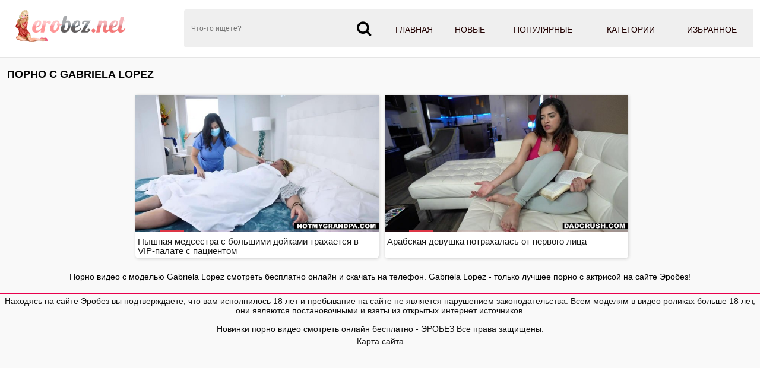

--- FILE ---
content_type: text/html; charset=UTF-8
request_url: https://erobez.net/models/gabriela_lopez/
body_size: 6189
content:
<!DOCTYPE html>
<html lang="ru">
<head>
<meta http-equiv="Content-Type" content="text/html; charset=utf-8" />
<meta name="viewport" content="width=device-width, initial-scale=1">
<meta name="rating" content="adult">
<meta name="classification" content="adult">
<link rel="canonical" href="https://erobez.net/models/gabriela_lopez/" />
<title>Порно с Gabriela Lopez скачать бесплатно и смотреть онлайн</title>
<meta name="description" content="Порно с Gabriela Lopez смотреть онлайн в хорошем качестве. Порно Gabriela Lopez можно скачтаь на мобильный телефон.">
<link rel="apple-touch-icon" sizes="180x180" href="/apple-touch-icon.png">
<link rel="icon" type="image/png" sizes="32x32" href="/favicon-32x32.png">
<link rel="icon" type="image/png" sizes="16x16" href="/favicon-16x16.png">
<link rel="manifest" href="/site.webmanifest">
 <style>*{outline:none !important}*, ::after, ::before{-webkit-box-sizing:border-box; -moz-box-sizing:border-box; box-sizing:border-box}body{font: 400 14px/1.2 -apple-system, "Roboto", Helvetica, sans-serif; font-size:14px; font-weight:300;  margin:0; background-color:#f9f9f9; -webkit-text-size-adjust:100%;}a{color:#dc3545; text-decoration:none}a:hover{color:#7b1414}h1{color:#301000; margin:10px 5px 5px 5px; display:block; font-size:15px; line-height:18px; font-weight:bold}.text{font-size:13px; line-height:16px; color:#000; padding:5px; background:rgb(255 255 255); border:1px solid #ccc; color:#282828; margin:3px; border-radius:6px}.content{background-color:#f9f9f9; margin:0 auto; margin-top:1px; width:100%; max-width:1280px; overflow:hidden}img{vertical-align:middle; max-width:100%}.list_video{display:block; text-align:-webkit-center; width:100%; padding:7px 3px 3px}.list_video .item{display:inline-block; text-align:left; background:transparent; vertical-align:top; cursor:pointer; margin:0 0 10px 6px; width:calc(33% - 10px); box-shadow:1px 1px 5px rgba(207,207,207,1); border-radius:0 0 5px 5px; background-color:#fff;overflow: hidden; position: relative;}@media (max-width:1024px){.list_video .item{width:calc(33% - 10px)}}@media (max-width:800px){.list_video .item{width:calc(33% - 10px)}}@media (max-width:700px){.list_video .item{width:calc(48% - 10px)}}@media (max-width:600px){.list_video .item{width:calc(48% - 10px)}}@media (max-width:479px){.list_video .item{width:96%; margin:6px}}@media (max-width:361px){.list_video .item{width:95%; margin:6px}}.list_video .item .img{position:relative}.list_video .thumb{display:block; height:auto; text-align:center; width:100%}.list_video .item-dots{display:flex; height:100%; margin:0; padding:0; position:absolute; top:0; bottom:0; width:100%}.list_video .img-touch .item-dots, .list_video .no-touch .item:hover .item-dots{display:-webkit-flex; display:flex}.list_video .item-dots .dot{border-bottom:4px solid #dc3545; cursor:pointer; flex-grow:1; height:100%; opacity:.1; box-sizing:border-box; list-style:none}.list_video .item-dots .select{opacity:1}.list_video .item-thumbs{display:-webkit-flex; display:flex; overflow:hidden; position:relative; -webkit-transition:all .6s ease-out; transition:all .6s ease-out}.list_video .slide{-webkit-flex-basis:100%; flex-basis:100%}.list_video .item-info{padding:.5rem .25rem .25rem; line-height:1.42857143; text-align:left; position:relative; background:rgb(0 0 0 / 0%); font-size:10.3pt}.list_video .item-title{overflow:hidden; line-height:16px; margin:0; overflow:hidden; text-overflow:ellipsis; font-size:15px; height:32px}.list_video .item a:hover{color:#840000}.list_video .item.alphabet, .list_video .item.itemlist, .list_video .item.textline{width:100%!important}.list_video .item a{color:#151515; display:block; font-weight:300; line-height:1.25; position:relative; text-decoration:none}.list_video .item .item-thumbs .duration{right:-70px; transition:right .2s linear}.list_video .item .item-thumbs .rating, .list_video .item .item-thumbs .duration{position:absolute; top:5px; background:rgba(0,0,0,.5); color:#fff; padding:5px}.list_video .item .item-thumbs .rating{left:-60px; transition:left .2s linear}.list_video .item-thumbs .rating i, .list_video .item-thumbs .duration i{color:#e9004d}.list_video .item:hover .item-thumbs .rating{left:0}.list_video .item:hover .item-thumbs .duration{right:0}.title{margin:10px 0}.title h1, .title h2, .title h3{margin:0; float:left; line-height:36px}.title-after{margin:10px 0 5px}.title-after-cat{margin:0}.index-text-top{text-align:center}.index-text-bootom{text-align:center}.clearfix:after, .container:after, .thumbs:after, .thumbs-now:after, .th:after, .title:after{content:''; display:table; clear:both}@media screen and (max-width:767px){h1,h2,h3{text-align:center}.title{margin:5px; line-height:normal}.title h1, .title h2, .title h3{float:none; text-align:center}}h1{margin:10px 0; font-size:18px; font-weight:700; color:#040404; text-transform:uppercase}.container{max-width:1280px; width:calc(100% - 24px); margin:0 auto}.list-cat{width:19%; display:inline-block; box-shadow:1px 1px 5px rgba(207,207,207,1); padding:0px; overflow:hidden; text-align:center; margin:1px; position:relative}.list-cat a{color:#454545; display:block; line-height:1.25; background:#fff; font-size:15px; font-weight:600; position:relative; padding:3px 0; text-decoration:none}.list-cat a:hover{color:#840000}@media (max-width:1000px){.list-cat{width:24%}}@media (max-width:800px){.list-cat{width:32%}}@media (max-width:530px){.list-cat{width:47%; margin:3px}}@media (max-width:361px){.list-cat{width:95%; margin:3px}}@media (max-width:280px){.list-cat{width:95%; margin:3px}}.list-categories{margin-top:8px;text-align: center;}header{background-color:#fff; -webkit-box-shadow:0 1px 0 0 #e5e5e5; box-shadow:0 1px 0 0 #e5e5e5}ul, li{  margin:0; padding:0; border:0; font-size:100%; font:inherit; vertical-align:baseline}.header-holder{position:relative}.header-holder .logo{float:left; margin:13px 65px 0 0}.header-holder .menu{overflow:hidden; padding:16px 0}.header-holder .menu .main-menu{float:right; font-size:14px; line-height:19px; text-transform:uppercase; display:table; width:65%; background:#efefef}.main-menu a{color:#210000; display:block; padding:25px 0 16px; text-align:center; font-weight:400; webkit-transition:border-bottom .3s,color .3s; transition:border-bottom .3s,color .3s; border-bottom:4px solid #efefef}.main-menu a:hover, .main-menu li .active{border-bottom:4px solid #e9004d; color:#610000}.main-menu li{display:table-cell}.menu .search-form{position:relative; overflow:hidden}.search-form .search-text{width:100%; height:64px; border:none; padding:5px 47px 5px 12px; background:#efefef; font-size:12px; color:#818181; border-radius:4px 0 0 4px}.search-form .search-btn{position:absolute; right:0; top:0; z-index:1; height:64px; width:56px; cursor:pointer; padding:0; border:none}.m-search, .m-menu{display:none}@media screen and (max-width:1200px){.main-menu a{font-size:12px}.rate span{width:7%}}@media screen and (max-width:1024px){.m-search,.m-menu{display:block; top:16px; font-size:27px; color:#808080; position:absolute}.m-menu{right:0}.m-search{right:40px}.header-holder .menu .main-menu, .header-holder .menu .share, .menu .search-form{display:none}.header-holder .menu{padding:0}header{padding:5px 0}.header-holder .logo{float:none; margin:0; display:inline-block; vertical-align:middle}.header-holder{text-align:left}.header-holder .main-menu, .header-holder .search-form{margin-top:10px}.header-holder .menu .main-menu{width:100%}.main-menu li{display:block}.main-menu a{font-size:14px; padding:14px 0 10px}}@media screen and (max-width:1000px){.video-holder .ebaka-right{display:none}}@media screen and (max-width:767px){.header-holder .logo img{max-width:200px}.m-search, .m-menu{top:11px}}.icon-m{display:inline-block; font:normal normal normal 14px/1 FontAwesome; font-size:26px; padding-right:10px}.stat{text-align:center}.footer{    color:#111;     text-align:center;     border-top:2px solid #e9004d;     margin-top:15px;     padding:3px;     background:#f9f9f9}.copyright{padding-top:15px}.copyright a{color:#0c0c0c}.sitemap{display:block; padding:5px; color:#191919}.cat-list .img{border-radius:0}.cat-item a:hover{color:#840000}.cat-item.alphabet, .cat-item.itemlist, .cat-item.textline{width:100%!important}.cat-item a{color:#151515; display:block; font-weight:100; line-height:1.25; position:relative; text-decoration:none; margin-bottom:5px; border-radius:5px; border:1px solid #ddd; -moz-box-shadow:1px 1px 3px rgba(0,0,0,0.1); -webkit-box-shadow:1px 1px 3px rgba(0,0,0,0.1); box-shadow:1px 1px 3px rgba(0,0,0,0.1)}.cat-item{width:19.5%; display:inline-block; padding:0px; overflow:hidden; margin:1px}@media (max-width:1600px){.cat-item{width:19.5%}}@media (max-width:1450px){.cat-item{width:19.5%}}@media (max-width:1200px){.cat-item{width:24.3%}}@media (max-width:1024px){.cat-item{width:24.2%}}@media (max-width:800px){.cat-item{width:32.2%}}@media (max-width:700px){.cat-item{width:48.3%}}@media (max-width:600px){.cat-item{width:48.2%}}@media (max-width:479px){.cat-item{width:98%; margin:3px}}@media (max-width:361px){.cat-item{width:98%; margin:3px}}@media (max-width:280px){.cat-item{width:98%; margin:3px}}ol, ul{list-style:none}.sr-only{position:absolute; width:1px; height:1px; padding:0; margin:-1px; overflow:hidden; clip:rect(0,0,0,0); white-space:nowrap; border:0}@-webkit-keyframes spinner-border{to{-webkit-transform:rotate(360deg); transform:rotate(360deg)}}@keyframes spinner-border{to{-webkit-transform:rotate(360deg); transform:rotate(360deg)}}.spinner-border{display:inline-block; width:2rem; height:2rem; vertical-align:text-bottom; border:.25em solid currentColor; border-right-color:transparent; border-radius:50%; -webkit-animation:spinner-border .75s linear infinite; animation:spinner-border .75s linear infinite; width:1rem; height:1rem; border-width:.2em}@-webkit-keyframes spinner-grow{0%{-webkit-transform:scale(0); transform:scale(0)}50%{opacity:1}}#pageload{  text-align:center}.pagination ul{list-style-type:none; padding:11px 0px; text-align:center}.pagination li{  min-width:50px;   margin:1.5px;   display:inline-block}.page-current span, .page-jump a{display:inline-block;   font-size:14px;   font-weight:500;   border-radius:4px;   padding:6px 14px;   background-color:#5b0911;   color:#fff;   -webkit-transition:background-color 0.3s,color 0.3s;   transition:background-color 0.3s,color 0.3s}.page a:hover{background-color:#5b0911}.page a{display:inline-block; font-size:14px; cursor:pointer; font-weight:500; border-radius:4px;   padding:6px 14px; background-color:#dc3545; color:#fff; -webkit-transition:background-color 0.3s,color 0.3s; transition:background-color 0.3s,color 0.3s}.icon{display:inline-block; font:normal normal normal 14px/1 FontAwesome; font-size:15px; margin:0 1px 1px 5px}.tab-content{line-height:25px; padding:9px; background:rgb(255 255 255); margin:0 3px 0 3px; color:#282828}.player{padding:6px 0 0 0; margin:3px 3px 0 3px; color:#fff; text-align:center}.kplayer{margin:auto; border-radius:4px}.tabs_box{margin:10px 7px 10px 7px; -webkit-box-flex:1; -ms-flex:1 1; flex:1 1; padding:2px 0}.wrap-tabs{display:-webkit-box; display:-ms-flexbox; display:flex; -webkit-box-align:center; -ms-flex-align:center; align-items:center; -webkit-box-pack:end; -ms-flex-pack:end; justify-content:flex-end; -ms-flex-wrap:wrap; flex-wrap:wrap; -webkit-box-flex:1; -ms-flex:1 0; flex:1 0; -webkit-box-pack:center; -ms-flex-pack:center; justify-content:center; -ms-flex-wrap:wrap; flex-wrap:wrap}.wrap-tabs .item, .wrap-tabs .second_item{width:19%; font-size:12px; text-align:center; position:relative}@media screen and (max-width:640px){.wrap-tabs .item,.wrap-tabs .second_item{font-size:11px}}.btn_tab, .f_button{font-weight:700; color:#460000; -moz-user-select:none; -ms-user-select:none; padding:.375rem .75rem; font-size:1rem; cursor:pointer; display:inline-block; white-space:nowrap; width:100%; position:relative}.wrap-tabs a::before{position:absolute; content:''; bottom:0; left:0; right:0; width:100%; height:2px; background-color:#c0392b; -webkit-transform:scale3d(0,0,0); transform:scale3d(0,0,0); -webkit-transition:-webkit-transform 0.3s; transition:-webkit-transform 0.3s; -o-transition:transform 0.3s; transition:transform 0.3s; transition:transform 0.3s,-webkit-transform 0.3s}.wrap-tabs a.selected::before, .wrap-tabs a.active::before, .wrap-tabs a:hover::before{-webkit-transform:scale3d(1,1,1); transform:scale3d(1,1,1)}.wrap-tabs .item a{display:inline-block; white-space:nowrap; width:100%; position:relative}@media screen and (max-width:640px){.btn_tab,.f_button{padding:8px 10px}}.btn_tab i, .f_button i{margin-right:8px; font-size:15px}@media screen and (max-width:800px){.btn_tab i,.f_button i{font-size:34px}.wrap-tabs .item span, .wrap-tabs .second_item span{display:none}}.rating-video{padding-top:4px; padding-bottom:4px; line-height:25px; border-bottom:1px solid #909090; color:#282828; display:flow-root}.rate-box{float:left; padding-right:0}.btn-rate{background:0 0; border:none; font-size:20px; margin:0 3px; color:#626262; cursor:pointer}.rating-plus:not(:disabled):not(.disabled).active{color:#4fc328; cursor:pointer}.rating-minus:not(:disabled):not(.disabled).active{color:#ff3636; cursor:pointer}.rate_view{text-align:center; margin-left:10px; font-size:12px; line-height:1.2; text-transform:uppercase; color:#121212; font-family:roboto,sans-serif}meter{height:18px; width:120px; border-radius:2px}.load-links{line-height:25px; padding-top:4px; padding-bottom:4px}.load-links a{display:inline-block; color:#000; font-size:14px; letter-spacing:0.3px; border-radius:6px; padding:6px 7px; background-color:#8c8c8c; -webkit-transition:background-color 0.3s,color 0.3s; transition:background-color 0.3s,color 0.3s; margin:2px 0 2px 3px}.load-links a:hover{background-color:#dadada}.block-comments{line-height:25px; padding-top:4px; padding-bottom:4px}.comment-title{font-size:17px; font-weight:bold; padding-bottom:15px}.comment-bl{margin-bottom:.55rem}.form-control{height:calc(1.5em+.75rem+2px); padding:.375rem .75rem; font-size:1rem; font-weight:400; line-height:1.5; color:#495057; background-color:#fff; background-clip:padding-box; border:1px solid #ced4da; border-radius:.25rem; transition:border-color .15s ease-in-out,box-shadow .15s ease-in-out}.comment-textfield{padding:12px 20px; border-radius:6px; background-color:#c7c7c7; color:#0b0b0b; box-shadow:0 0 1px #c0392b; border:0px}.comment-submit{margin-top:0.55rem; display:inline-block; color:#000; font-size:14px; letter-spacing:0.3px; border-radius:6px; padding:6px 7px; background-color:#8c8c8c; -webkit-transition:background-color 0.3s,color 0.3s; transition:background-color 0.3s,color 0.3s}.comment-submit:hover{background-color:#dadada}.alert-success{color:#000;  background-color:#ddd;  border-color:#ddd}.alert-success hr{border-top-color:#acacac}.alert-success .alert-link{color:#000}.alert{position:relative; padding:.75rem 1.25rem; margin-bottom:1rem; border:1px solid transparent; border-radius:.25rem}.screen-info{line-height:25px; padding-top:4px; padding-bottom:4px}.block-screenshots .screenshot{position:relative; cursor:pointer; display:inline-block; width:calc(20% - 8px); margin:2px; text-align:center; padding:0; border-radius:0 0 5px 5px; vertical-align:top}@media screen and (max-width:860px){.block-screenshots .screenshot{width:calc(33% - 8px)}}@media screen and (max-width:420px){.block-screenshots .screenshot{width:calc(50% - 8px)}}.block-screenshots .screenshot .screentime{position:absolute; bottom:2px; left:2px; background:#717171; color:#fff; padding:2px; border-radius:0 4px 0 0; font-size:13px}.screenshot button{padding:0px}.videos_related{text-align:center; padding:6px 2px; color:#460000; font-weight:700; font-size:17px; border-bottom:3px solid #626262; margin:3px auto; text-transform:uppercase; box-sizing:border-box; max-width:360px}.desc-label{color:#7e4d48}.video-categories-link{padding-top:4px; padding-bottom:4px; line-height:25px; border-bottom:1px solid #909090}.video-models-link{padding-top:4px; padding-bottom:4px; line-height:25px}.video-categories-link a, .video-models-link a{line-height:1.3333333; margin:1px 3px; font-size:14px; color:#1b1b1b; position:relative}.video-categories-link a:hover, .video-models-link a:hover{color:#c0392b}.video-categories-link a::before, .video-models-link a::before{position:absolute; content:''; bottom:0; left:0; right:0; width:100%; height:1px; background-color:#c0392b; -webkit-transform:scale3d(0,0,0); transform:scale3d(0,0,0); -webkit-transition:-webkit-transform 0.3s; transition:-webkit-transform 0.3s; -o-transition:transform 0.3s; transition:transform 0.3s; transition:transform 0.3s,-webkit-transform 0.3s}.video-categories-link a.active::before, .video-models-link a.active::before, .video-categories-link a:hover::before, .video-models-link a:hover::before{-webkit-transform:scale3d(1,1,1); transform:scale3d(1,1,1)}.video-info{padding-top:4px; padding-bottom:4px; line-height:25px; border-bottom:1px solid #909090; color:#282828}.video-info .fontsize{font-size:15px}.video-block{padding-top:4px; padding-bottom:4px; line-height:25px; border-bottom:1px solid #909090; color:#282828}.video-description h2{font-size:1.1rem; margin:0px}</style><link href="https://erobez.net/fonts/font-awesome.css" rel="stylesheet" />
</head>
<body>
<header>
<div class="container">
<div class="header-holder clearfix">
<a href="https://erobez.net/porno/" class="logo">
<img src="https://erobez.net/images/erobez.png" alt="Секс видео с порно звёздами онлайн бесплатно в HD качестве">
</a>
<div class="menu">
<ul class="main-menu">
<li><a href="https://erobez.net/porno/"  title="Порно видео"> Главная</a></li>
<li><a href="https://erobez.net/new/"  title="Новое порно">Новые</a></li>
<li><a href="https://erobez.net/top/"  title="Популярное порно">Популярные</a></li>
<li><a href="https://erobez.net/category/"  title="Порно категории">Категории</a></li>
<li><a href="https://erobez.net/favorites/"  title="Избранное порно">Избранное</a></li>
</ul>
<div class="search-form">
<form id="search_form" action="/search/" method="post" data-url="/search/%QUERY%/">
<input name="query" class="search-text" value="" placeholder="Что-то ищете?" type="text" required>
<button class="search-btn" type="submit"><i class="icon-m fa-search"></i></button>
</form>
</div>
</div>
<a href="#" class="m-menu"><i class="icon-m fa-bars"></i></a>
<a href="#" class="m-search">
<i class="icon-m fa-search"></i>
</a>
</div>
</div>
</header>
<div class="content"><div class="container"><div class="title"> <h1>Порно с Gabriela Lopez</h1> </div></div>
<div class="list_video"><div class="item"> 
<a href="https://erobez.net/video/pyishnaya-medsestra-s-bolshimi-doykami-trahaetsya-v-VIP-palate-s-patsientom/" class="lazyload" data-eb="12:27;2;0;1;2" data-id="38176"> 
<div class="img"> <div class="item-thumbs"> <div class="slide">
<img src="/load.png" data-src="https://erobez.net/contents/38176-2.jpg" loading="lazy" width="640" height="360" class="thumb" alt="Пышная медсестра с большими дойками трахается в VIP-палате с пациентом" data-cnt="10">
<div class="duration"><i class="fa fa-clock-o"></i> <span>12:27</span></div>
<div class="rating"><i class="fa fa-thumbs-o-up"></i> <span>0</span></div>
</div> </div> </div> 
<div class="item-info"> 
<div class="item-title"> Пышная медсестра с большими дойками трахается в VIP-палате с пациентом</div> 
</div> 
</a> 
</div> 
<div class="item"> 
<a href="https://erobez.net/video/arabskaya-devushka-potrahalas-ot-pervogo-litsa/" class="lazyload" data-eb="12:46;584;0;1;2" data-id="38135"> 
<div class="img"> <div class="item-thumbs"> <div class="slide">
<img src="/load.png" data-src="https://erobez.net/contents/38135-2.jpg" loading="lazy" width="640" height="360" class="thumb" alt="Арабская девушка потрахалась от первого лица" data-cnt="10">
<div class="duration"><i class="fa fa-clock-o"></i> <span>12:46</span></div>
<div class="rating"><i class="fa fa-thumbs-o-up"></i> <span>0</span></div>
</div> </div> </div> 
<div class="item-info"> 
<div class="item-title"> Арабская девушка потрахалась от первого лица</div> 
</div> 
</a> 
</div> 
</div><div class="container">
<p class="title-after index-text-top">Порно видео с моделью Gabriela Lopez смотреть бесплатно онлайн и скачать на телефон. Gabriela Lopez - только лучшее порно с актрисой на сайте Эробез!</p>
</div>
<div class="footer">Находясь на сайте Эробез вы подтверждаете, что вам исполнилось 18 лет и пребывание на сайте не является нарушением законодательства. Всем моделям в видео роликах больше 18 лет, они являются постановочными и взяты из открытых интернет источников.
<div class="copyright"><a href="https://erobez.net/porno/">Новинки порно видео смотреть онлайн бесплатно - ЭРОБЕЗ</a>  Все права защищены. </div>	
<a href="https://erobez.net/sitemap.xml" class="sitemap" title="Карта сайта">Карта сайта</a>
</div><div class="stat">
<a href="//notecnt.com/click" target="_blank"><img id="notestat" title="NoteStat.com - Статистика" src="[data-uri]" alt=""/></a>
<script> document.getElementById('notestat').src = '//notecnt.com/c/?;r' + encodeURI(document.referrer) + ';t' + encodeURI(document.title.substring(0, 150)) + ';w' + window.screen.width + ';h' + window.screen.height + ';u' + document.URL + ';ra' + Math.random(); </script>
</div></div>
<script src="https://ajax.googleapis.com/ajax/libs/jquery/3.5.1/jquery.min.js"></script>
<script src="https://erobez.net/js/smain.js"></script>
	</body>
</html>

--- FILE ---
content_type: application/javascript
request_url: https://erobez.net/js/smain.js
body_size: 5012
content:
$(document).ready(function(){
$('.m-menu').on('click',function(){
if(
$('.main-menu').is(':visible')){$('.m-menu').html("<i class='icon-m fa-bars'></i>");
$('.m-menu').removeClass("active");
$('.main-menu').slideUp('fast');
}else{
$('.m-menu').html("<i class='icon-m fa-close'></i>");
$('.main-menu').slideDown('fast');
$('.search-form').slideUp('fast');
$('.m-search').removeClass("active");
}
return false;});
$('.m-search').on('click',function(){
if(
$('.search-form').is(':visible')){
$('.m-search').removeClass("active");
$('.search-form').slideUp('fast');
}else{
$('.m-search').addClass("active");
$('.search-form').slideDown('fast');
$('.main-menu').slideUp('fast');
$('.m-menu').removeClass("active");$('.m-menu')
.html("<i class='icon-m fa-bars'></i>");
}
return false;});
});
$(document).ready(function () {
$(".favorites-btn").click(function () {
$.ajax({
type: "POST",
url: '/favorites.php?mode=edit',
data: {
'id': $(this).attr('data-id')
},
dataType: "json",
success: function (data) {
if (data.result == 'success') {
$('.checked').text(data.answer);
$('.favorites_count').text(data.count);
if (data.answer == ' Добавлено') {
document.getElementById("favorites").className = "favorites-btn f_button active";
} else {
document.getElementById("favorites").className = "favorites-btn f_button";
}
}
}
});
})
}); 
$(document).ready(function(){
$('.rating-plus').click(function(){
setVote('plus', $(this));
});
 
$('.rating-minus').click(function(){
setVote('minus', $(this));
});
 
function setVote(type, element){
$.ajax({
type: "POST",
url: "/rating.php",
data: {
'file_id': file_id,
'type': type
},
dataType: "json",
success: function(data){
if(data.result == 'success'){
if(type == 'plus'){
$(".rating-plus").addClass("active");
}else{
$(".rating-minus").addClass("active");
}
$("#span-rating-value").text(data.rating + '%');
$("#meter-rating").val(data.rating);
$("#rating-plus").text(data.plus);
$("#rating-minus").text(data.minus);
}
}
});
}
});
$(document).ready(function(){
$('.comment_form').submit(function() {
return false;
});
$('.comment-submit').click(function(){
$.ajax({
type: "POST",
url: "/comments/add/",
data: {
file_id: $('#file_id').val(),
author: $('#author').val(),
text: $('#text').val(),
token: $('#token').val(),
},
dataType: "json",
success: function(data){
console.log(data);
if(data.result == 'success'){
if(data.moderation == '1'){
notice = '';
}else{
notice = ' Станет доступным после модерации администратором.';
}
$(".comment_alert").html('<div class="alert alert-success" role="alert">Комментарий добавлен.'+notice+'</div>');
$("#comment_out").prepend('<div class="alert alert-success"><b>'+data.author+' </b> ('+data.time+'):<br />'+data.text+'</div>');
}else{
$(".comment_alert").html('<div class="alert alert-success" role="alert">'+data.msg+'</div>');
}
}
});
});
return false;
});
$(document).ready(function(){
$('#comments_load').click(function(){
$.ajax({
type: "POST",
url: "/comments/print/",
data: {
file_id: file_id,
start: start
},
dataType: "json",
success: function(data){
if(data.result == 'success'){
start = start + data.load;
$("#comments_current").text(data.loaded);
$("#comments_count").text(data.total);
for (let i = 0; i < data.data.length; i++) {
$("#comment_out").append('<div class="alert alert-success"><b>' + data.data[i].author + ' </b> (' + data.data[i].time + '):<br />' + data.data[i].text + '</div>');
}
if(start >= data.total){
$('#comments_load').remove();
}
}else{
alert(data.msg);
}
}
});
});
return false;
});
$(document).ready(function(){
let inProgress = false;
$('#loadmore').click(function(){
console.log(sorting);
if (!inProgress) {
$.ajax({
url: '/videoload/',
method: 'POST',
data: {
'page' : pageGet+1,
'sorting': sorting,
'cat_id': cat_id,
},
beforeSend: function() {
inProgress = true;
$('a#loadmore').empty();
$('a#loadmore').append('<span class="spinner-border spinner-border-sm" id="nowload" role="status" aria-hidden="true"></span><span class="sr-only" id="nowload">Loading...</span');
}
}).done(function(data){
data = jQuery.parseJSON(data);
if (data.items.length > 0){
for (let i = 0; i < data.items.length; i++) {
$(".list_video").append(' <div class="item">' +
' <a href="' + data.items[i].pageUrl + '" class="lazyload" data-eb="' + data.items[i].duration + ';'+ data.items[i].views + ';' + data.items[i].rating + ';1;2" data-id="' + data.items[i].id + '">' +
'<div class="img"> ' +
'<div class="item-thumbs"> ' +
'<div class="slide">' +
'<img src="/load.png" data-src="' + data.items[i].imgUrl + '-2.jpg" loading="lazy" class="thumb" alt="' + data.items[i].title + '" data-cnt="10">'+
'<div class="duration"><i class="fa fa-clock-o"></i> <span>' + data.items[i].duration + '</span></div> ' +
'<div class="rating"><i class="fa fa-thumbs-o-up"></i> <span>' + data.items[i].rating + '</span></div> ' +
'</div> ' +
'</div> ' +
'</div> ' +
'<div class="item-info"> ' +
'<div class="item-title"> ' + data.items[i].title + ' </div> ' +
'</div></a> ' +
'</div>');
}
pageGet++;
inProgress = false;
window.history.pushState('', '', pageLink + pageGet + '/');
$('span#nowload').remove();
$('a#loadmore').text('Загрузить еще');
$('div#pageslist').empty();
$("div#pageslist").load('/videoload/?pages', {'pageNavi': pageNavi, 'page': pageGet, 'all': pagesAll});
loadl();
if(pageGet >= pagesAll){
$('div#pageload').remove();
}
}
});
}
});
});
$(document).ready(function(){
$("#upto").click(function(){
$('html, body').animate({
scrollTop: $(".player").offset().top
}, 1000);
})
});
var XWW=854;
var XWH=480;
var wix=854;
var hex=480;
var height=0;
var width=0;
colorDepth = screen.colorDepth;
if (self.screen)
{
width = window.innerWidth;
height = window.innerHeight;
}
else if (self.java)
{
var jToolKit = java.awt.Toolkit.getDefaultToolkit();
var scrsize = jToolKit.getScreenSize();
width = window.innerWidth;
height = window.innerHeight;
}
if (width > 0 && height > 0)
{
if (XWW<width) {
wix=XWW;
hex=XWH;
} else {
wix=width-35;
hex=wix/4*3-35;
}
} 
$(document).ready(function () {
$.fn.exists = function () {
return 0 < this.length
}
for (e = [function () {
var a = $(".wrap-tabs .item  a");
if (a.exists()) {
var i = {}
, t = ""
, n = "";
a.each(function () {
if (0 == $(this).attr("href").indexOf("#")) {
var e = $(this).attr("href");
n && e != window.location.hash || (n = e),
i[e] = $(this),
t += "," + e
}
});
var r = $(t ? t.substr(1) : "");
r.hide(),
n && (i[n].addClass("selected"),
$(n).show()),
a.click(function (e) {
if (0 == $(this).attr("href").indexOf("#")) {
e.preventDefault();
var t = $(this).attr("href");
a.removeClass("selected"),
r.hide(),
$(t).show(),
i[t] && i[t].addClass("selected"),
$(window).trigger("scroll")
}
})
}
}
], a = 0; a < e.length; a++)
if ("function" == typeof e[a])
try {
e[a].call(this)
} catch (e) {
console && console.error && console.error(e)
}
});
function loadl() {
!function() {
var e, t = /iPhone/i, i = /iPod/i, s = /iPad/i, r = /\bAndroid(?:.+)Mobile\b/i, n = /Android/i, a = /(?:SD4930UR|\bSilk(?:.+)Mobile\b)/i, o = /Silk/i, d = /Windows Phone/i, l = /\bWindows(?:.+)ARM\b/i, c = /BlackBerry/i, u = /BB10/i, m = /Opera Mini/i, f = /\b(CriOS|Chrome)(?:.+)Mobile/i, v = /Mobile(?:.+)Firefox\b/i;
function p(e, t) {
return e.test(t)
}
e = function(e) {
var h = (e = e || ("undefined" != typeof navigator ? navigator.userAgent : "")).split("[FBAN");
void 0 !== h[1] && (e = h[0]),
void 0 !== (h = e.split("Twitter"))[1] && (e = h[0]);
var g = {
apple: {
phone: p(t, e) && !p(d, e),
ipod: p(i, e),
tablet: !p(t, e) && p(s, e) && !p(d, e),
device: (p(t, e) || p(i, e) || p(s, e)) && !p(d, e)
},
amazon: {
phone: p(a, e),
tablet: !p(a, e) && p(o, e),
device: p(a, e) || p(o, e)
},
android: {
phone: !p(d, e) && p(a, e) || !p(d, e) && p(r, e),
tablet: !p(d, e) && !p(a, e) && !p(r, e) && (p(o, e) || p(n, e)),
device: !p(d, e) && (p(a, e) || p(o, e) || p(r, e) || p(n, e)) || p(/\bokhttp\b/i, e)
},
windows: {
phone: p(d, e),
tablet: p(l, e),
device: p(d, e) || p(l, e)
},
other: {
blackberry: p(c, e),
blackberry10: p(u, e),
opera: p(m, e),
firefox: p(v, e),
chrome: p(f, e),
device: p(c, e) || p(u, e) || p(m, e) || p(v, e) || p(f, e)
},
any: !1,
phone: !1,
tablet: !1
};
return g.any = g.apple.device || g.android.device || g.windows.device || g.other.device,
g.phone = g.apple.phone || g.android.phone || g.windows.phone,
g.tablet = g.apple.tablet || g.android.tablet || g.windows.tablet,
g
}(),
"object" == typeof exports && "undefined" != typeof module ? module.exports = e : "function" == typeof define && define.amd ? define(function() {
return e
}) : this.isMobile = e
}(),
function(e, t) {
"object" == typeof exports && "undefined" != typeof module ? module.exports = t() : "function" == typeof define && define.amd ? define(t) : (e = e || self).lozad = t()
}(this, function() {
"use strict";
var e = "undefined" != typeof document && document.documentMode
  , t = {
rootMargin: "0px",
threshold: 0,
load: function(t) {
},
loaded: function() {}
};
function i(e) {
e.setAttribute("data-loaded", !0)
}
var s = function(e) {
return "true" === e.getAttribute("data-loaded")
};
return function() {
var e, r, n = 0 < arguments.length && void 0 !== arguments[0] ? arguments[0] : ".lozad", a = 1 < arguments.length && void 0 !== arguments[1] ? arguments[1] : {}, o = Object.assign({}, t, a), d = o.root, l = o.rootMargin, c = o.threshold, u = o.load, m = o.loaded, f = void 0;
return "undefined" != typeof window && window.IntersectionObserver && (f = new IntersectionObserver((e = u,
r = m,
   function(t, n) {
t.forEach(function(t) {
(0 < t.intersectionRatio || t.isIntersecting) && (n.unobserve(t.target),
s(t.target) || (e(t.target),
i(t.target),
r(t.target)))
})
}
),{
root: d,
rootMargin: l,
threshold: c
})),
{
observe: function() {
for (var e = function(e) {
var t = 1 < arguments.length && void 0 !== arguments[1] ? arguments[1] : document;
return e instanceof Element ? [e] : e instanceof NodeList ? e : t.querySelectorAll(e)
}(n, d), t = 0; t < e.length; t++)
s(e[t]) || (f ? f.observe(e[t]) : (u(e[t]),
i(e[t]),
m(e[t])))
},
triggerLoad: function(e) {
s(e) || (u(e),
i(e),
m(e))
},
observer: f
}
}
});
var isTouch = !1;
isMobile.any && ("ontouchstart"in window || navigator.msMaxTouchPoints) && (isTouch = !0),
isTouch || document.body.classList.add("no-touch");
var pageContext = window.pageContext;
const observer = lozad();
observer.observe();
const itemObserver = lozad(".lazyload", {
load: function(e) {
"eb"in e.dataset && lazyLoadItem(e)
}
});
function lazyLoadItem(e) {
var t = e.dataset.eb.split(";")
  , s = e.dataset.id
   //   , r = 1e3 * Math.floor(s / 1e3)
  , n = e.dataset.rt
  , a = e.querySelector(".img")
  , o = e.querySelector(".item-thumbs")
  , d = e.querySelector(".thumb")
  , l = e.querySelector(".slide")
  , c = d.dataset.src
 // , u = "https://testok.com/thumbs/" + r + "/" + s + "/"
  , u = "https://erobez.com/contents/" + s + "-"
  , f = parseInt(d.dataset.cnt)
  , v = e.querySelector(".item-info")
  , p = e.querySelector(".item-meta")
  , h = e.querySelector(".item-dots")
  , g = document.createElement("div")
  , b = (document.createElement("div"),
document.createElement("div"));
if (c && (d.src = c),
"modelSrc"in d.dataset)
var y = d.dataset.modelSrc.split(";");
if (t) {
var L = parseInt(t[4]);
y && (L = 1),
null === p && (g.className = "meta item-meta",
el_rate = 1 == t[3] ? "up" : "down",
//g.innerHTML = '<div class="meta-rating"><svg role="img" class="icon icon-small icon-thumbs-' + el_rate + '"><use xlink:href="#thumbs-' + el_rate + '"/></svg> ' + t[2] + "%</div>",
//g.innerHTML += '<div class="meta-time"><svg role="img" class="icon icon-small icon-time"><use xlink:href="#time"/></svg> ' + t[0] + "</div>",
//g.innerHTML += '<div class="meta-views"><svg role="img" class="icon icon-small icon-views"><use xlink:href="#views"/></svg> ' + t[1] + "</div>",
v.appendChild(g))
}
if (null === h) {
n && e.addEventListener("mousedown", function(t) {
var i = window.location.href;
i.indexOf("#") > 0 && (i = i.substring(0, i.indexOf("#"))),
(new Image).src = i + (i.indexOf("?") >= 0 ? "&" : "?") + "mode=async&action=rotator_videos&pqr=" + n,
e.removeAttribute("data-rt")
}),
b.className = "item-dots";
for (var w = 1; w <= f; w++) {
var S = document.createElement("li");
S.className = "dot",
S.dataset.i = w,
w == L && S.classList.add("select"),
b.appendChild(S),
isTouch || S.addEventListener("mouseenter", function(e) {
var t = this.dataset.i
  , s = this.parentNode.querySelectorAll(".dot");
for (i = 0; i < s.length; i++)
s[i].classList.remove("select");
this.classList.add("select"),
d.src = y ? m + y[t - 1] : u + t + ".jpg"
})
}
if (a.appendChild(b),
isTouch) {
var q = 100 * f
  , _ = -100 * (L - 1);
a.classList.add("img-touch"),
o.style.width = q + "%",
o.style.left = _ + "%";
for (w = 1; w <= f; w++)
if (w != L) {
var A = document.createElement("div")
  , x = new Image;
A.classList.add("slide"),
x.classList.add("thumb"),
w == L - 1 || w == L + 1 ? x.src = y ? m + y[w - 1] : u + w + ".jpg" : (x.src = "//pornogoloe.com/load.png",
x.dataset.src = y ? m + y[w - 1] : u + w + ".jpg"),
x.width = d.getAttribute("width"),
x.height = d.getAttribute("height"),
A.appendChild(x),
w < L ? o.insertBefore(A, l) : o.appendChild(A)
}
el_swipe = {
sX: 0,
eX: 0,
sY: 0,
eY: 0
};
var E = 0
  , M = 0;
a.addEventListener("touchstart", function(e) {
var t = e.touches[0];
el_swipe.sX = t.screenX
}, {passive: false}),
a.addEventListener("touchmove", function(e) {
var t = e.touches[0];
el_swipe.eX = t.screenX,
E = Math.abs(el_swipe.eX - el_swipe.sX),
M = Math.abs(el_swipe.eY - el_swipe.sY),
E > 40 && M < 20 && e.cancelable && e.preventDefault()
}, {passive: false}),
a.addEventListener("touchend", function(e) {
var t = this.querySelector(".select");
if (t) {
var i, s = parseInt(t.dataset.i), r = o.querySelectorAll(".slide"), n = b.querySelectorAll(".dot");
if (E > 40 && M < 20 && e.cancelable) {
el_swipe.eX < el_swipe.sX ? (_ -= 100,
(i = s + 1) > f && (i = 1,
_ = 0)) : (_ += 100,
(i = s - 1) < 1 && (i = f,
_ = 100 - q));
for (var a = [1 == i ? f : i - 1, i == f ? 1 : i + 1], d = 0; d < 2; d++) {
var l = r[a[d] - 1].querySelector(".thumb")
  , c = l.dataset.src;
c && (l.src = c,
l.removeAttribute("data-src"))
}
o.style.left = _ + "%",
n[s - 1].classList.remove("select"),
n[i - 1].classList.add("select")
}
E = 0,
M = 0,
el_swipe = {
sX: 0,
eX: 0,
sY: 0,
eY: 0
}
}
}, {passive: false})
}
}
}
itemObserver.observe(),
function() {
}(document, window),
 Math.random();
}
loadl(); 